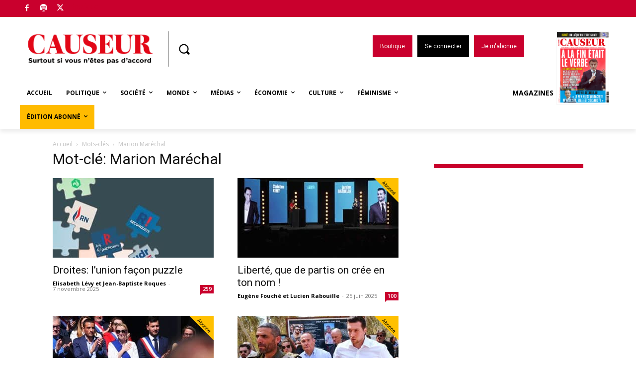

--- FILE ---
content_type: application/javascript; charset=UTF-8
request_url: https://causeurfr.disqus.com/count-data.js?2=https%3A%2F%2Fwww.causeur.fr%2F%3Fp%3D284102&2=https%3A%2F%2Fwww.causeur.fr%2F%3Fp%3D284409&2=https%3A%2F%2Fwww.causeur.fr%2F%3Fp%3D284419&2=https%3A%2F%2Fwww.causeur.fr%2F%3Fp%3D284682&2=https%3A%2F%2Fwww.causeur.fr%2F%3Fp%3D288951&2=https%3A%2F%2Fwww.causeur.fr%2F%3Fp%3D306661&2=https%3A%2F%2Fwww.causeur.fr%2F%3Fp%3D306845&2=https%3A%2F%2Fwww.causeur.fr%2F%3Fp%3D307288&2=https%3A%2F%2Fwww.causeur.fr%2F%3Fp%3D312582&2=https%3A%2F%2Fwww.causeur.fr%2F%3Fp%3D318433
body_size: 781
content:
var DISQUSWIDGETS;

if (typeof DISQUSWIDGETS != 'undefined') {
    DISQUSWIDGETS.displayCount({"text":{"and":"et","comments":{"zero":"0","multiple":"{num}","one":"1"}},"counts":[{"id":"https:\/\/www.causeur.fr\/?p=307288","comments":156},{"id":"https:\/\/www.causeur.fr\/?p=288951","comments":208},{"id":"https:\/\/www.causeur.fr\/?p=284102","comments":308},{"id":"https:\/\/www.causeur.fr\/?p=306661","comments":182},{"id":"https:\/\/www.causeur.fr\/?p=312582","comments":100},{"id":"https:\/\/www.causeur.fr\/?p=318433","comments":259},{"id":"https:\/\/www.causeur.fr\/?p=306845","comments":15},{"id":"https:\/\/www.causeur.fr\/?p=284419","comments":87},{"id":"https:\/\/www.causeur.fr\/?p=284409","comments":138},{"id":"https:\/\/www.causeur.fr\/?p=284682","comments":300}]});
}